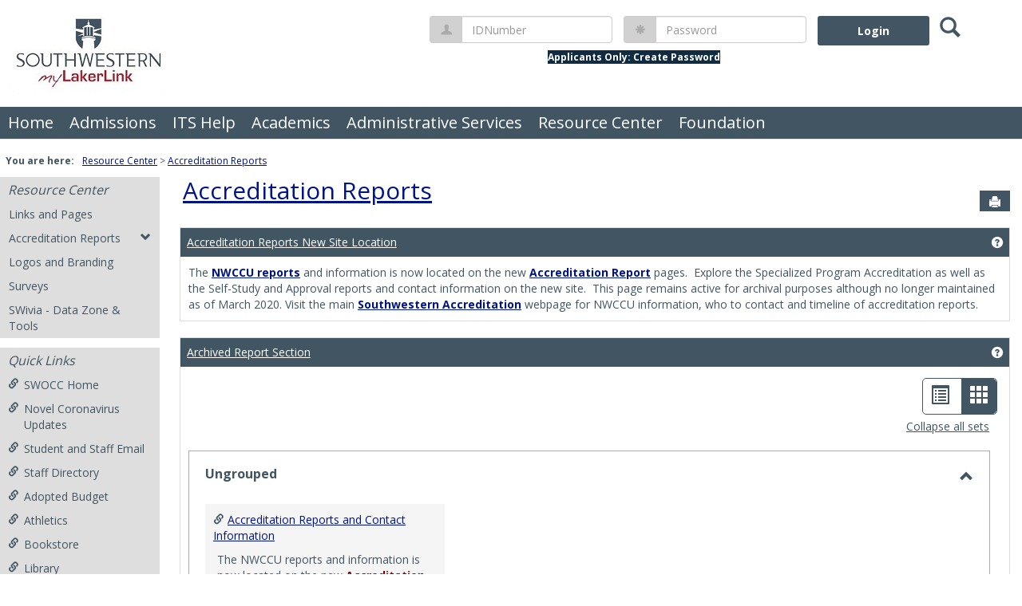

--- FILE ---
content_type: text/css
request_url: https://mylakerlink.socc.edu/ICS/ClientConfig/HtmlContent/custom.css
body_size: -92
content:
/* Hide My Courses Menu */
button#myCourses-label {
  display:none;
}


--- FILE ---
content_type: text/javascript
request_url: https://mylakerlink.socc.edu/ICS/UI/Common/Scripts/DisplayIndicator.js?v=2024.2.0.3
body_size: 11561
content:
let initDisplayIndicator = {

    runValidationOnDateandTime: function (displayIndicatorSelection) {
        let showTime = displayIndicatorSelection.showTime;
        let errorMessageContainer = displayIndicatorSelection.errorMessageContainer;
        let errorTextElement = displayIndicatorSelection.errorTextElement;
        let displayOnIsSelected = displayIndicatorSelection.displayOnIsSelected;
        let endOnIsSelected = displayIndicatorSelection.endOnIsSelected;
        let startDateElement = displayIndicatorSelection.startDateElement;
        let startTimeElement = displayIndicatorSelection.startTimeElement;
        let canSetEndDateBeforeCurrentMoment = displayIndicatorSelection.canSetEndDateBeforeCurrentMoment;
        let endDateElement = displayIndicatorSelection.endDateElement;
        let endTimeElement = displayIndicatorSelection.endTimeElement;
        let requiredStartDateText = displayIndicatorSelection.requiredStartDateText;
        let invalidStartDateText = displayIndicatorSelection.invalidStartDateText;
        let invalidStartTimeText = displayIndicatorSelection.invalidStartTimeText;
        let invalidEndTimeText = displayIndicatorSelection.invalidEndTimeText;
        let requiredEndDateText = displayIndicatorSelection.requiredEndDateText;
        let invalidEndDateText = displayIndicatorSelection.invalidEndDateText;
        let startBeforeEndText = displayIndicatorSelection.startBeforeEndText;
        let errorMessageTxt = displayIndicatorSelection.errorMessageTxt;

        let startDateValue = startDateElement.val();
        let startTimeValue = startTimeElement.val();
        let startMoment = null;
        let endDateValue = endDateElement.val();
        let endTimeValue = endTimeElement.val();
        let endMoment = null;
        let dateAndTimeStringFormat = showTime === 'True' ? 'M/D/YYYY LT' : 'M/D/YYYY';
        let nowMoment = moment();

        var timeRegex = new RegExp(/^(0?[1-9]|1[012])(:[0-5]\d) [APap][mM]$/);

        if (displayOnIsSelected) {
            if (startDateValue === '') {
                errorMessageContainer.show();
                errorTextElement.text(requiredStartDateText);
                return false;
            }
            if (startTimeValue === '') {
                errorMessageContainer.show();
                errorTextElement.text(requiredStartDateText);
                return false;
            }

            if (typeof startTimeValue != "undefined" && !timeRegex.test(startTimeValue)) {
                errorMessageContainer.show();
                errorTextElement.text(invalidStartTimeText);
                return false;
            }

            let startDateAndTimeValue = startDateValue + (showTime === 'True' ? ' ' + startTimeValue : '');
            startMoment = moment(startDateAndTimeValue, dateAndTimeStringFormat, true);
            let startMomentValid = startMoment.isValid();
            if (startMomentValid === false) {
                errorMessageContainer.show();
                errorTextElement.text(invalidStartDateText);
                return false;
            }
        }
        if (endOnIsSelected) {
            if (endDateElement.val() === '') {
                errorMessageContainer.show();
                errorTextElement.text(requiredEndDateText);
                return false;
            }
            if (endTimeElement.val() === '') {
                errorMessageContainer.show();
                errorTextElement.text(requiredEndDateText);
                return false;
            }
            if (typeof endTimeValue != "undefined" && !timeRegex.test(endTimeElement.val())) {
                errorMessageContainer.show();
                errorTextElement.text(invalidEndTimeText);
                return false;
            }
            let endDateAndTimeValue = endDateValue + (showTime === 'True' ? ' ' + endTimeValue : '');
            endMoment = moment(endDateAndTimeValue, dateAndTimeStringFormat, true);
            let endMomentValid = endMoment.isValid();
            if (endMomentValid === false) {
                errorMessageContainer.show();
                errorTextElement.text(invalidEndDateText);
                return false;
            }
            if (canSetEndDateBeforeCurrentMoment === 'False') {
                let isBefore = showTime === 'True'
                    ? endMoment.isSameOrBefore(nowMoment)
                    : endMoment.isSameOrBefore(nowMoment, 'day');
                if (isBefore) {
                    let errorMessage = errorMessageTxt;
                    errorMessageContainer.show();
                    errorTextElement.text(errorMessage);
                    return false;
                }
            }
        }
        if (displayOnIsSelected && endOnIsSelected && startMoment && endMoment) {
            if (endMoment.isSameOrBefore(startMoment)) {
                errorMessageContainer.show();
                errorTextElement.text(startBeforeEndText);
                return false;
            }
        }

        errorMessageContainer.hide();
        errorTextElement.text('');
        return true;
    },

    runSetStartAndEndVisibility: function (displayIndicatorSelection) {
        let displayOnIsSelected = displayIndicatorSelection.displayOnIsSelected;
        let endOnIsSelected = displayIndicatorSelection.endOnIsSelected;
        let displayOnNowSelected = displayIndicatorSelection.displayOnNowSelected;
        let endOnNowSelected = displayIndicatorSelection.endOnNowSelected;
        let startDateTimeContainer = displayIndicatorSelection.startDateTimeContainer;
        let endDateTimeContainer = displayIndicatorSelection.endDateTimeContainer;
        if (displayOnNowSelected) {
            jenzabar.displayIndicator.updateActionsView('ShowStartLaterDrop');
        }
        if (endOnNowSelected) {
            jenzabar.displayIndicator.updateActionsView('ShowEndNowActions');
        }
        if (displayOnIsSelected) {
            startDateTimeContainer.show();
            jenzabar.displayIndicator.updateActionsView('ShowStartOnActions');
        } else {
            startDateTimeContainer.hide();
        }


        if (endOnIsSelected) {
            endDateTimeContainer.show();
            jenzabar.displayIndicator.updateActionsView('ShowEndOnActions');
        } else {
            endDateTimeContainer.hide();
        }
    },

    runDisplayNowSelected: function (displayIndicatorSelection) {
        let displayIndicatorDisplayOnWrapper = displayIndicatorSelection.displayIndicatorDisplayOnWrapper;
        let displayIndicatorDisplayLaterWrapper = displayIndicatorSelection.displayIndicatorDisplayLaterWrapper;
        let errorMessageContainer = displayIndicatorSelection.errorMessageContainer;
        let startDateTimeContainer = displayIndicatorSelection.startDateTimeContainer;
        displayIndicatorDisplayOnWrapper.hide();
        displayIndicatorDisplayLaterWrapper.hide();
        errorMessageContainer.hide();
        startDateTimeContainer.hide();
        jenzabar.displayIndicator.updateActionsView('HideStartActions');
    },

    runDisplayLaterSelected: function (displayIndicatorSelection) {
        let displayIndicatorDisplayLaterWrapper = displayIndicatorSelection.displayIndicatorDisplayLaterWrapper;
        let displayIndicatorDisplayOnWrapper = displayIndicatorSelection.displayIndicatorDisplayOnWrapper;
        let errorMessageContainer = displayIndicatorSelection.errorMessageContainer;
        let noEndDateRadioButton = displayIndicatorSelection.noEndDateRadioButton;
        let startDateTimeContainer = displayIndicatorSelection.startDateTimeContainer;
        let startLaterDropDownList = displayIndicatorSelection.startLaterDropDownList;
        let startLaterContainer = displayIndicatorSelection.startLaterContainer;
        let startOnActionsContainer = displayIndicatorSelection.startOnActionsContainer;

        displayIndicatorDisplayLaterWrapper.show();
        displayIndicatorDisplayOnWrapper.hide();
        errorMessageContainer.hide();
        startDateTimeContainer.hide();
        startOnActionsContainer.hide();

        //set the end time to no end date.
        noEndDateRadioButton.click();
        jenzabar.displayIndicator.updateActionsView('ShowStartLaterDrop');

        if (startLaterDropDownList.length > 0) {
            $(displayIndicatorDisplayLaterWrapper).show();
            $(startLaterContainer).show();
        } else {
            $(startLaterContainer).hide();
            $(displayIndicatorDisplayLaterWrapper).hide();
        }
    },

    runDisplayOnSelected: function (displayIndicatorSelection) {
        let displayIndicatorDisplayOnWrapper = displayIndicatorSelection.displayIndicatorDisplayOnWrapper;
        let displayIndicatorDisplayLaterWrapper = displayIndicatorSelection.displayIndicatorDisplayLaterWrapper;
        let startDateTimeContainer = displayIndicatorSelection.startDateTimeContainer;
        displayIndicatorDisplayOnWrapper.show();
        displayIndicatorDisplayLaterWrapper.show();
        startDateTimeContainer.show();
        jenzabar.displayIndicator.updateActionsView('ShowStartOnActions');
    },

    runNoEndDateSelected: function (displayIndicatorSelection) {
        let displayIndicatorEndNowWrapper = displayIndicatorSelection.displayIndicatorEndNowWrapper;
        let displayIndicatorEndOnWrapper = displayIndicatorSelection.displayIndicatorEndOnWrapper;
        let endDateTimeContainer = displayIndicatorSelection.endDateTimeContainer;
        let errorMessageContainer = displayIndicatorSelection.errorMessageContainer;
        displayIndicatorEndNowWrapper.hide();
        displayIndicatorEndOnWrapper.hide();
        errorMessageContainer.hide();
        jenzabar.displayIndicator.updateActionsView('HideEndActions');
        endDateTimeContainer.hide();
    },

    runEndNowSelected: function (displayIndicatorSelection) {
        let displayIndicatorEndNowWrapper = displayIndicatorSelection.displayIndicatorEndNowWrapper;
        let displayIndicatorEndOnWrapper = displayIndicatorSelection.displayIndicatorEndOnWrapper;
        let errorMessageContainer = displayIndicatorSelection.errorMessageContainer;
        let endDateTimeContainer = displayIndicatorSelection.endDateTimeContainer;
        let endOnActionsContainer = displayIndicatorSelection.endOnActionsContainer;
        let endNowActionsContainer = displayIndicatorSelection.endNowActionsContainer;

        displayIndicatorEndNowWrapper.show();
        displayIndicatorEndOnWrapper.hide();
        errorMessageContainer.hide();
        endDateTimeContainer.hide();
        endNowActionsContainer.show();
        endOnActionsContainer.hide();
        jenzabar.displayIndicator.updateActionsView('ShowEndNowActions');
    },

    runEndOnSelected: function (displayIndicatorSelection) {
        let displayIndicatorEndNowWrapper = displayIndicatorSelection.displayIndicatorEndNowWrapper;
        let displayIndicatorEndOnWrapper = displayIndicatorSelection.displayIndicatorEndOnWrapper;
        let endDateTimeContainer = displayIndicatorSelection.endDateTimeContainer;
        let endOnActionsContainer = displayIndicatorSelection.endOnActionsContainer;
        let endNowActionsContainer = displayIndicatorSelection.endNowActionsContainer;
        displayIndicatorEndNowWrapper.show();
        displayIndicatorEndOnWrapper.show();
        endDateTimeContainer.show();
        endOnActionsContainer.show();
        endNowActionsContainer.hide();
        jenzabar.displayIndicator.updateActionsView('ShowEndOnActions');
    }
}

